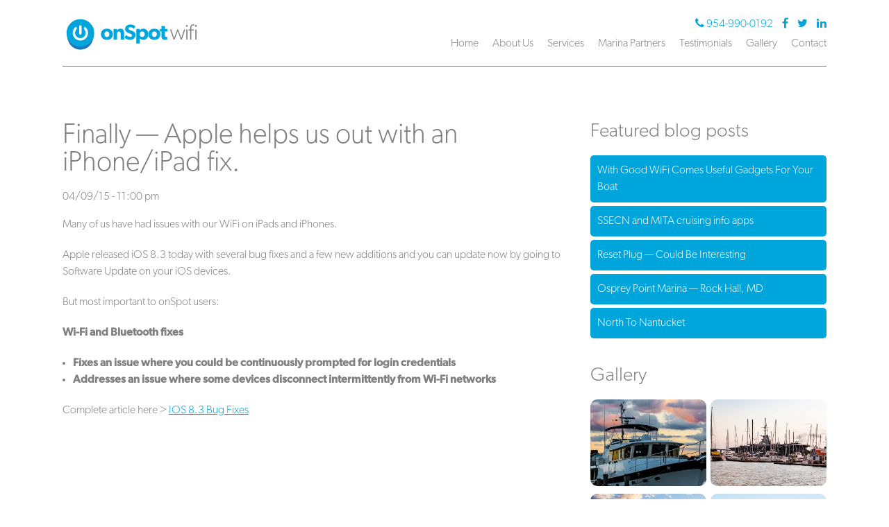

--- FILE ---
content_type: text/html; charset=UTF-8
request_url: https://onspotwifi.com/finally-apple-helps-us-out-with-an-iphoneipad-fix/
body_size: 5356
content:
<!doctype html>
<html lang="en" class="no-js">
<head>
    <meta charset="utf-8" />
    <title>Finally — Apple helps us out with an iPhone/iPad fix. |  onSpot Wifi</title>
    <link rel="icon" href="https://onspotwifi.com/wp-content/themes/OnSpot2019Theme/assets/favicon.png" type="image/png">

    <meta name="viewport" content="width=device-width, initial-scale=1.0" />
    <meta http-equiv="X-UA-Compatible" content="IE=edge">
    <script>document.documentElement.className = "js"</script>

    <link rel="stylesheet" href="https://onspotwifi.com/wp-content/themes/OnSpot2019Theme/style.css?v=1624116393" type="text/css" media="screen" />
    <link href="https://stackpath.bootstrapcdn.com/font-awesome/4.7.0/css/font-awesome.min.css" rel="stylesheet" integrity="sha384-wvfXpqpZZVQGK6TAh5PVlGOfQNHSoD2xbE+QkPxCAFlNEevoEH3Sl0sibVcOQVnN" crossorigin="anonymous">
    <link rel="stylesheet" href="https://use.typekit.net/rdw4txi.css">
        <link rel="stylesheet" href="https://cdn.jsdelivr.net/gh/fancyapps/fancybox@3.5.7/dist/jquery.fancybox.min.css" />
        <meta name='robots' content='max-image-preview:large' />
<link rel='dns-prefetch' href='//s.w.org' />
<link rel="alternate" type="application/rss+xml" title="OnSpot 2019 &raquo; Finally — Apple helps us out with an iPhone/iPad fix. Comments Feed" href="https://onspotwifi.com/finally-apple-helps-us-out-with-an-iphoneipad-fix/feed/" />
<script type="text/javascript">
window._wpemojiSettings = {"baseUrl":"https:\/\/s.w.org\/images\/core\/emoji\/13.1.0\/72x72\/","ext":".png","svgUrl":"https:\/\/s.w.org\/images\/core\/emoji\/13.1.0\/svg\/","svgExt":".svg","source":{"concatemoji":"https:\/\/onspotwifi.com\/wp-includes\/js\/wp-emoji-release.min.js?ver=5.9.12"}};
/*! This file is auto-generated */
!function(e,a,t){var n,r,o,i=a.createElement("canvas"),p=i.getContext&&i.getContext("2d");function s(e,t){var a=String.fromCharCode;p.clearRect(0,0,i.width,i.height),p.fillText(a.apply(this,e),0,0);e=i.toDataURL();return p.clearRect(0,0,i.width,i.height),p.fillText(a.apply(this,t),0,0),e===i.toDataURL()}function c(e){var t=a.createElement("script");t.src=e,t.defer=t.type="text/javascript",a.getElementsByTagName("head")[0].appendChild(t)}for(o=Array("flag","emoji"),t.supports={everything:!0,everythingExceptFlag:!0},r=0;r<o.length;r++)t.supports[o[r]]=function(e){if(!p||!p.fillText)return!1;switch(p.textBaseline="top",p.font="600 32px Arial",e){case"flag":return s([127987,65039,8205,9895,65039],[127987,65039,8203,9895,65039])?!1:!s([55356,56826,55356,56819],[55356,56826,8203,55356,56819])&&!s([55356,57332,56128,56423,56128,56418,56128,56421,56128,56430,56128,56423,56128,56447],[55356,57332,8203,56128,56423,8203,56128,56418,8203,56128,56421,8203,56128,56430,8203,56128,56423,8203,56128,56447]);case"emoji":return!s([10084,65039,8205,55357,56613],[10084,65039,8203,55357,56613])}return!1}(o[r]),t.supports.everything=t.supports.everything&&t.supports[o[r]],"flag"!==o[r]&&(t.supports.everythingExceptFlag=t.supports.everythingExceptFlag&&t.supports[o[r]]);t.supports.everythingExceptFlag=t.supports.everythingExceptFlag&&!t.supports.flag,t.DOMReady=!1,t.readyCallback=function(){t.DOMReady=!0},t.supports.everything||(n=function(){t.readyCallback()},a.addEventListener?(a.addEventListener("DOMContentLoaded",n,!1),e.addEventListener("load",n,!1)):(e.attachEvent("onload",n),a.attachEvent("onreadystatechange",function(){"complete"===a.readyState&&t.readyCallback()})),(n=t.source||{}).concatemoji?c(n.concatemoji):n.wpemoji&&n.twemoji&&(c(n.twemoji),c(n.wpemoji)))}(window,document,window._wpemojiSettings);
</script>
<style type="text/css">
img.wp-smiley,
img.emoji {
	display: inline !important;
	border: none !important;
	box-shadow: none !important;
	height: 1em !important;
	width: 1em !important;
	margin: 0 0.07em !important;
	vertical-align: -0.1em !important;
	background: none !important;
	padding: 0 !important;
}
</style>
	<link rel='stylesheet' id='wp-block-library-css'  href='https://onspotwifi.com/wp-includes/css/dist/block-library/style.min.css?ver=5.9.12' type='text/css' media='all' />
<style id='global-styles-inline-css' type='text/css'>
body{--wp--preset--color--black: #000000;--wp--preset--color--cyan-bluish-gray: #abb8c3;--wp--preset--color--white: #ffffff;--wp--preset--color--pale-pink: #f78da7;--wp--preset--color--vivid-red: #cf2e2e;--wp--preset--color--luminous-vivid-orange: #ff6900;--wp--preset--color--luminous-vivid-amber: #fcb900;--wp--preset--color--light-green-cyan: #7bdcb5;--wp--preset--color--vivid-green-cyan: #00d084;--wp--preset--color--pale-cyan-blue: #8ed1fc;--wp--preset--color--vivid-cyan-blue: #0693e3;--wp--preset--color--vivid-purple: #9b51e0;--wp--preset--gradient--vivid-cyan-blue-to-vivid-purple: linear-gradient(135deg,rgba(6,147,227,1) 0%,rgb(155,81,224) 100%);--wp--preset--gradient--light-green-cyan-to-vivid-green-cyan: linear-gradient(135deg,rgb(122,220,180) 0%,rgb(0,208,130) 100%);--wp--preset--gradient--luminous-vivid-amber-to-luminous-vivid-orange: linear-gradient(135deg,rgba(252,185,0,1) 0%,rgba(255,105,0,1) 100%);--wp--preset--gradient--luminous-vivid-orange-to-vivid-red: linear-gradient(135deg,rgba(255,105,0,1) 0%,rgb(207,46,46) 100%);--wp--preset--gradient--very-light-gray-to-cyan-bluish-gray: linear-gradient(135deg,rgb(238,238,238) 0%,rgb(169,184,195) 100%);--wp--preset--gradient--cool-to-warm-spectrum: linear-gradient(135deg,rgb(74,234,220) 0%,rgb(151,120,209) 20%,rgb(207,42,186) 40%,rgb(238,44,130) 60%,rgb(251,105,98) 80%,rgb(254,248,76) 100%);--wp--preset--gradient--blush-light-purple: linear-gradient(135deg,rgb(255,206,236) 0%,rgb(152,150,240) 100%);--wp--preset--gradient--blush-bordeaux: linear-gradient(135deg,rgb(254,205,165) 0%,rgb(254,45,45) 50%,rgb(107,0,62) 100%);--wp--preset--gradient--luminous-dusk: linear-gradient(135deg,rgb(255,203,112) 0%,rgb(199,81,192) 50%,rgb(65,88,208) 100%);--wp--preset--gradient--pale-ocean: linear-gradient(135deg,rgb(255,245,203) 0%,rgb(182,227,212) 50%,rgb(51,167,181) 100%);--wp--preset--gradient--electric-grass: linear-gradient(135deg,rgb(202,248,128) 0%,rgb(113,206,126) 100%);--wp--preset--gradient--midnight: linear-gradient(135deg,rgb(2,3,129) 0%,rgb(40,116,252) 100%);--wp--preset--duotone--dark-grayscale: url('#wp-duotone-dark-grayscale');--wp--preset--duotone--grayscale: url('#wp-duotone-grayscale');--wp--preset--duotone--purple-yellow: url('#wp-duotone-purple-yellow');--wp--preset--duotone--blue-red: url('#wp-duotone-blue-red');--wp--preset--duotone--midnight: url('#wp-duotone-midnight');--wp--preset--duotone--magenta-yellow: url('#wp-duotone-magenta-yellow');--wp--preset--duotone--purple-green: url('#wp-duotone-purple-green');--wp--preset--duotone--blue-orange: url('#wp-duotone-blue-orange');--wp--preset--font-size--small: 13px;--wp--preset--font-size--medium: 20px;--wp--preset--font-size--large: 36px;--wp--preset--font-size--x-large: 42px;}.has-black-color{color: var(--wp--preset--color--black) !important;}.has-cyan-bluish-gray-color{color: var(--wp--preset--color--cyan-bluish-gray) !important;}.has-white-color{color: var(--wp--preset--color--white) !important;}.has-pale-pink-color{color: var(--wp--preset--color--pale-pink) !important;}.has-vivid-red-color{color: var(--wp--preset--color--vivid-red) !important;}.has-luminous-vivid-orange-color{color: var(--wp--preset--color--luminous-vivid-orange) !important;}.has-luminous-vivid-amber-color{color: var(--wp--preset--color--luminous-vivid-amber) !important;}.has-light-green-cyan-color{color: var(--wp--preset--color--light-green-cyan) !important;}.has-vivid-green-cyan-color{color: var(--wp--preset--color--vivid-green-cyan) !important;}.has-pale-cyan-blue-color{color: var(--wp--preset--color--pale-cyan-blue) !important;}.has-vivid-cyan-blue-color{color: var(--wp--preset--color--vivid-cyan-blue) !important;}.has-vivid-purple-color{color: var(--wp--preset--color--vivid-purple) !important;}.has-black-background-color{background-color: var(--wp--preset--color--black) !important;}.has-cyan-bluish-gray-background-color{background-color: var(--wp--preset--color--cyan-bluish-gray) !important;}.has-white-background-color{background-color: var(--wp--preset--color--white) !important;}.has-pale-pink-background-color{background-color: var(--wp--preset--color--pale-pink) !important;}.has-vivid-red-background-color{background-color: var(--wp--preset--color--vivid-red) !important;}.has-luminous-vivid-orange-background-color{background-color: var(--wp--preset--color--luminous-vivid-orange) !important;}.has-luminous-vivid-amber-background-color{background-color: var(--wp--preset--color--luminous-vivid-amber) !important;}.has-light-green-cyan-background-color{background-color: var(--wp--preset--color--light-green-cyan) !important;}.has-vivid-green-cyan-background-color{background-color: var(--wp--preset--color--vivid-green-cyan) !important;}.has-pale-cyan-blue-background-color{background-color: var(--wp--preset--color--pale-cyan-blue) !important;}.has-vivid-cyan-blue-background-color{background-color: var(--wp--preset--color--vivid-cyan-blue) !important;}.has-vivid-purple-background-color{background-color: var(--wp--preset--color--vivid-purple) !important;}.has-black-border-color{border-color: var(--wp--preset--color--black) !important;}.has-cyan-bluish-gray-border-color{border-color: var(--wp--preset--color--cyan-bluish-gray) !important;}.has-white-border-color{border-color: var(--wp--preset--color--white) !important;}.has-pale-pink-border-color{border-color: var(--wp--preset--color--pale-pink) !important;}.has-vivid-red-border-color{border-color: var(--wp--preset--color--vivid-red) !important;}.has-luminous-vivid-orange-border-color{border-color: var(--wp--preset--color--luminous-vivid-orange) !important;}.has-luminous-vivid-amber-border-color{border-color: var(--wp--preset--color--luminous-vivid-amber) !important;}.has-light-green-cyan-border-color{border-color: var(--wp--preset--color--light-green-cyan) !important;}.has-vivid-green-cyan-border-color{border-color: var(--wp--preset--color--vivid-green-cyan) !important;}.has-pale-cyan-blue-border-color{border-color: var(--wp--preset--color--pale-cyan-blue) !important;}.has-vivid-cyan-blue-border-color{border-color: var(--wp--preset--color--vivid-cyan-blue) !important;}.has-vivid-purple-border-color{border-color: var(--wp--preset--color--vivid-purple) !important;}.has-vivid-cyan-blue-to-vivid-purple-gradient-background{background: var(--wp--preset--gradient--vivid-cyan-blue-to-vivid-purple) !important;}.has-light-green-cyan-to-vivid-green-cyan-gradient-background{background: var(--wp--preset--gradient--light-green-cyan-to-vivid-green-cyan) !important;}.has-luminous-vivid-amber-to-luminous-vivid-orange-gradient-background{background: var(--wp--preset--gradient--luminous-vivid-amber-to-luminous-vivid-orange) !important;}.has-luminous-vivid-orange-to-vivid-red-gradient-background{background: var(--wp--preset--gradient--luminous-vivid-orange-to-vivid-red) !important;}.has-very-light-gray-to-cyan-bluish-gray-gradient-background{background: var(--wp--preset--gradient--very-light-gray-to-cyan-bluish-gray) !important;}.has-cool-to-warm-spectrum-gradient-background{background: var(--wp--preset--gradient--cool-to-warm-spectrum) !important;}.has-blush-light-purple-gradient-background{background: var(--wp--preset--gradient--blush-light-purple) !important;}.has-blush-bordeaux-gradient-background{background: var(--wp--preset--gradient--blush-bordeaux) !important;}.has-luminous-dusk-gradient-background{background: var(--wp--preset--gradient--luminous-dusk) !important;}.has-pale-ocean-gradient-background{background: var(--wp--preset--gradient--pale-ocean) !important;}.has-electric-grass-gradient-background{background: var(--wp--preset--gradient--electric-grass) !important;}.has-midnight-gradient-background{background: var(--wp--preset--gradient--midnight) !important;}.has-small-font-size{font-size: var(--wp--preset--font-size--small) !important;}.has-medium-font-size{font-size: var(--wp--preset--font-size--medium) !important;}.has-large-font-size{font-size: var(--wp--preset--font-size--large) !important;}.has-x-large-font-size{font-size: var(--wp--preset--font-size--x-large) !important;}
</style>
<link rel="https://api.w.org/" href="https://onspotwifi.com/wp-json/" /><link rel="alternate" type="application/json" href="https://onspotwifi.com/wp-json/wp/v2/posts/1061" /><link rel="EditURI" type="application/rsd+xml" title="RSD" href="https://onspotwifi.com/xmlrpc.php?rsd" />
<link rel="wlwmanifest" type="application/wlwmanifest+xml" href="https://onspotwifi.com/wp-includes/wlwmanifest.xml" /> 
<meta name="generator" content="WordPress 5.9.12" />
<link rel="canonical" href="https://onspotwifi.com/finally-apple-helps-us-out-with-an-iphoneipad-fix/" />
<link rel='shortlink' href='https://onspotwifi.com/?p=1061' />
<link rel="alternate" type="application/json+oembed" href="https://onspotwifi.com/wp-json/oembed/1.0/embed?url=https%3A%2F%2Fonspotwifi.com%2Ffinally-apple-helps-us-out-with-an-iphoneipad-fix%2F" />
<link rel="alternate" type="text/xml+oembed" href="https://onspotwifi.com/wp-json/oembed/1.0/embed?url=https%3A%2F%2Fonspotwifi.com%2Ffinally-apple-helps-us-out-with-an-iphoneipad-fix%2F&#038;format=xml" />
</head>
<body>
    <div id="wrap">
                    <header class="internal-header">
                <div class="header-actual row no-grid">
                <button class="mobile-nav-toggle-button"><i class="fa fa-bars"></i></button>
                <div class="header-content">
                    <a href="/"><img src="https://onspotwifi.com/wp-content/themes/OnSpot2019Theme/assets/logo-standard.svg" alt="onSpot Wifi Logo" class="logo"></a>
                    <nav>
                        <div class="contact-details">
                            <a href="tel:"><i class="fa fa-phone"></i> 954-990-0192</a>
                            <a target="_blank" href="https://www.facebook.com/onSpotwifi"><i class="fa fa-facebook"></i></a>
                            <a target="_blank" href="https://twitter.com/realonspotwifi"><i class="fa fa-twitter"></i></a>
                            <a target="_blank" href="http://linkedin.com/"><i class="fa fa-linkedin"></i></a>
                        </div>
                        <ul class="nav-items"><li id="menu-item-38" class="menu-item menu-item-type-post_type menu-item-object-page menu-item-home menu-item-38"><a href="https://onspotwifi.com/">Home</a></li>
<li id="menu-item-32" class="menu-item menu-item-type-post_type menu-item-object-page menu-item-has-children menu-item-32"><a href="https://onspotwifi.com/about-us/">About Us</a>
<ul class="sub-menu">
	<li id="menu-item-2636" class="menu-item menu-item-type-post_type menu-item-object-page current_page_parent menu-item-2636"><a href="https://onspotwifi.com/news/">Latest News</a></li>
</ul>
</li>
<li id="menu-item-37" class="menu-item menu-item-type-post_type menu-item-object-page menu-item-has-children menu-item-37"><a href="https://onspotwifi.com/services/">Services</a>
<ul class="sub-menu">
	<li id="menu-item-97" class="menu-item menu-item-type-post_type menu-item-object-services menu-item-97"><a href="https://onspotwifi.com/services/for-marinas/">For Marinas</a></li>
	<li id="menu-item-96" class="menu-item menu-item-type-post_type menu-item-object-services menu-item-96"><a href="https://onspotwifi.com/services/for-boaters/">For Boaters</a></li>
	<li id="menu-item-95" class="menu-item menu-item-type-post_type menu-item-object-services menu-item-95"><a href="https://onspotwifi.com/services/marina-cams/">Marina Cams</a></li>
	<li id="menu-item-94" class="menu-item menu-item-type-post_type menu-item-object-services menu-item-94"><a href="https://onspotwifi.com/services/island-comms/">Island Comms</a></li>
</ul>
</li>
<li id="menu-item-36" class="menu-item menu-item-type-post_type menu-item-object-page menu-item-36"><a href="https://onspotwifi.com/marina-partners/">Marina Partners</a></li>
<li id="menu-item-35" class="menu-item menu-item-type-post_type menu-item-object-page menu-item-35"><a href="https://onspotwifi.com/testimonials/">Testimonials</a></li>
<li id="menu-item-34" class="menu-item menu-item-type-post_type menu-item-object-page menu-item-34"><a href="https://onspotwifi.com/gallery/">Gallery</a></li>
<li id="menu-item-33" class="menu-item menu-item-type-post_type menu-item-object-page menu-item-33"><a href="https://onspotwifi.com/contact/">Contact</a></li>
</ul>                    </nav>
                </div>
            </div>
            </header>
        <main>
            <div class="row content-row mt-4">
            <article class="grid two-thirds full-post">
                <h1>Finally — Apple helps us out with an iPhone/iPad fix.</h1>
                <time datetime="2015-04-09" pubdate>04/09/15 - 11:00 pm</time>
                <p>Many of us have had issues with our WiFi on iPads and iPhones.</p>
<p>Apple released iOS 8.3 today with several bug fixes and a few new additions and you can update now by going to Software Update on your iOS devices.</p>
<p>But most important to onSpot users:</p>
<p><strong>Wi-Fi and Bluetooth fixes</strong></p>
<ul>
<li><strong>Fixes an issue where you could be continuously prompted for login credentials</strong></li>
<li><strong>Addresses an issue where some devices disconnect intermittently from Wi-Fi networks</strong></li>
</ul>
<p>Complete article here &gt; <a href="http://www.cnet.com/news/apple-releases-ios-8-3-with-new-features-and-fixes/">IOS 8.3 Bug Fixes</a></p>
            </article>
            <div class="grid one-third">
                        <h5 class="h3">Featured blog posts</h5>
            <ul class="featured-posts-list">
                                <li><a href="https://onspotwifi.com/good-wifi-comes-useful-gadgets/">With Good WiFi Comes Useful Gadgets For Your Boat</a></li>
                                <li><a href="https://onspotwifi.com/ssecn-mita-cruising-info-apps/">SSECN and MITA cruising info apps</a></li>
                                <li><a href="https://onspotwifi.com/reset-plug-interesting/">Reset Plug — Could Be Interesting</a></li>
                                <li><a href="https://onspotwifi.com/osprey-point-marina-rock-hall-md/">Osprey Point Marina — Rock Hall, MD</a></li>
                                <li><a href="https://onspotwifi.com/north-to-nantucket/">North To Nantucket</a></li>
                            </ul>

            <h5 class="h3 mt-2">Gallery</h5>
                        <div class="gallery-container sidebar-gallery">
                                    <a data-fancybox="gallery" href="https://onspotwifi.com/wp-content/uploads/2019/07/0011_krogen.jpg" class="gallery-item" data-caption="">
                        <img src="https://onspotwifi.com/wp-content/uploads/2019/07/0011_krogen-300x225.jpg" alt="">
                    </a>
                                    <a data-fancybox="gallery" href="https://onspotwifi.com/wp-content/uploads/2019/07/0025_charlestonAC.jpg" class="gallery-item" data-caption="">
                        <img src="https://onspotwifi.com/wp-content/uploads/2019/07/0025_charlestonAC-300x225.jpg" alt="">
                    </a>
                                    <a data-fancybox="gallery" href="https://onspotwifi.com/wp-content/uploads/2019/07/0007_portannapolis.jpg" class="gallery-item" data-caption="">
                        <img src="https://onspotwifi.com/wp-content/uploads/2019/07/0007_portannapolis-300x225.jpg" alt="">
                    </a>
                                    <a data-fancybox="gallery" href="https://onspotwifi.com/wp-content/uploads/2019/07/0010_krogensblue.jpg" class="gallery-item" data-caption="">
                        <img src="https://onspotwifi.com/wp-content/uploads/2019/07/0010_krogensblue-300x225.jpg" alt="">
                    </a>
                                    <a data-fancybox="gallery" href="https://onspotwifi.com/wp-content/uploads/2019/07/0031_Annapolisharbour.jpg" class="gallery-item" data-caption="">
                        <img src="https://onspotwifi.com/wp-content/uploads/2019/07/0031_Annapolisharbour-300x225.jpg" alt="">
                    </a>
                                    <a data-fancybox="gallery" href="https://onspotwifi.com/wp-content/uploads/2019/07/0004_solomons2.jpg" class="gallery-item" data-caption="">
                        <img src="https://onspotwifi.com/wp-content/uploads/2019/07/0004_solomons2-300x225.jpg" alt="">
                    </a>
                                    <a data-fancybox="gallery" href="https://onspotwifi.com/wp-content/uploads/2019/07/0026_catcay.jpg" class="gallery-item" data-caption="">
                        <img src="https://onspotwifi.com/wp-content/uploads/2019/07/0026_catcay-300x225.jpg" alt="">
                    </a>
                                    <a data-fancybox="gallery" href="https://onspotwifi.com/wp-content/uploads/2019/07/0002_stockisland.jpg" class="gallery-item" data-caption="">
                        <img src="https://onspotwifi.com/wp-content/uploads/2019/07/0002_stockisland-300x225.jpg" alt="">
                    </a>
                                    <a data-fancybox="gallery" href="https://onspotwifi.com/wp-content/uploads/2019/07/0016_goldenisles.jpg" class="gallery-item" data-caption="">
                        <img src="https://onspotwifi.com/wp-content/uploads/2019/07/0016_goldenisles-300x225.jpg" alt="">
                    </a>
                                    <a data-fancybox="gallery" href="https://onspotwifi.com/wp-content/uploads/2019/07/0028_AYBHD.jpg" class="gallery-item" data-caption="">
                        <img src="https://onspotwifi.com/wp-content/uploads/2019/07/0028_AYBHD-300x225.jpg" alt="">
                    </a>
                            </div>
            <a style="margin-top: -40px;" href="https://onspotwifi.com/gallery/" class="btn btn-primary">View All Images <i class="fa fa-angle-right"></i></a>
        </div>
        </div>
    </main>

            <div class="row no-grid pt-4 link-block-row">
                <div class="link-blocks-container">
                                            <div class="link-block">
                            <img src="https://onspotwifi.com/wp-content/uploads/2019/07/icon-speed-boat@2x.png" alt=" ">
                            <h3>For Boaters</h3>
                            <p>You’re traveling away from home so you need to know that accessing bank accounts, emails and financial information is safe.</p>
                            <a href="https://onspotwifi.com/services/for-boaters/" class="btn btn-white btn-outline">Read More <i class="fa fa-angle-right"></i></a>
                        </div>
                                            <div class="link-block">
                            <img src="https://onspotwifi.com/wp-content/uploads/2019/07/icon-boat@2x.png" alt=" ">
                            <h3>For Marinas</h3>
                            <p>onSpot means a great network design that works. We take a marina’s WiFi problems and turn them into an amenity that any marina will be proud of.</p>
                            <a href="https://onspotwifi.com/services/for-marinas/" class="btn btn-white btn-outline">Read More <i class="fa fa-angle-right"></i></a>
                        </div>
                                            <div class="link-block">
                            <img src="https://onspotwifi.com/wp-content/uploads/2019/07/icon-buoy@2x.png" alt=" ">
                            <h3>Island Comms</h3>
                            <p>Remote Island Communications is where we got our start. We know how to get the gear and the right people on island to hook up your paradise.</p>
                            <a href="https://onspotwifi.com/services/island-comms/" class="btn btn-white btn-outline">Read More <i class="fa fa-angle-right"></i></a>
                        </div>
                                            <div class="link-block">
                            <img src="https://onspotwifi.com/wp-content/uploads/2019/07/icon-camera@2x.png" alt=" ">
                            <h3>Marina Cams</h3>
                            <p>Maybe just to monitor the fuel dock or to keep a watchful eye on the entire marina, Marina Cams provide a simple and inexpensive way to observe and record video of a marina and its traffic.</p>
                            <a href="https://onspotwifi.com/services/marina-cams/" class="btn btn-white btn-outline">Read More <i class="fa fa-angle-right"></i></a>
                        </div>
                                        <form class="link-block message-block contact-form" method="POST">
                        <h3>Message us</h3>
<input type="text" name="name" placeholder="Your name">
<input type="email" name="email" placeholder="Your email">
<textarea name="message" placeholder="Your message"></textarea>
                        <button class="btn btn-tertiary btn-outline" type="submit">Submit</button>
                    </form>
                </div>
            </div>
                <footer class="internal-footer row no-grid">
            <div class="footer-content">
                <a href="/"><img src="https://onspotwifi.com/wp-content/themes/OnSpot2019Theme/assets/logo-standard.svg" alt="Onspot Logo" class="footer-logo"></a>
                <ul class="social-footer">
                    <li><a target="_blank" href="https://www.facebook.com/onSpotwifi"><i class="fa fa-facebook"></i></a></li>
                    <li><a target="_blank" href="https://twitter.com/realonspotwifi"><i class="fa fa-twitter"></i></a></li>
                    <li><a target="_blank" href="http://linkedin.com/"><i class="fa fa-linkedin"></i></a></li>
                </ul>
                <ul class="footer-nav"><li id="menu-item-41" class="menu-item menu-item-type-post_type menu-item-object-page menu-item-home menu-item-41"><a href="https://onspotwifi.com/">Home</a></li>
<li id="menu-item-39" class="menu-item menu-item-type-post_type menu-item-object-page menu-item-39"><a href="https://onspotwifi.com/about-us/">About Us</a></li>
<li id="menu-item-40" class="menu-item menu-item-type-post_type menu-item-object-page menu-item-40"><a href="https://onspotwifi.com/services/">Services</a></li>
<li id="menu-item-42" class="menu-item menu-item-type-post_type menu-item-object-page menu-item-42"><a href="https://onspotwifi.com/marina-partners/">Our Marina Partners</a></li>
<li id="menu-item-43" class="menu-item menu-item-type-post_type menu-item-object-page menu-item-43"><a href="https://onspotwifi.com/contact/">Contact</a></li>
</ul>            </div>
        </footer>
    </div>

    <div class="mobile-nav-container">
        <ul class="mobile-nav"><li class="menu-item menu-item-type-post_type menu-item-object-page menu-item-home menu-item-38"><a href="https://onspotwifi.com/">Home</a></li>
<li class="menu-item menu-item-type-post_type menu-item-object-page menu-item-has-children menu-item-32"><a href="https://onspotwifi.com/about-us/">About Us</a>
<ul class="sub-menu">
	<li class="menu-item menu-item-type-post_type menu-item-object-page current_page_parent menu-item-2636"><a href="https://onspotwifi.com/news/">Latest News</a></li>
</ul>
</li>
<li class="menu-item menu-item-type-post_type menu-item-object-page menu-item-has-children menu-item-37"><a href="https://onspotwifi.com/services/">Services</a>
<ul class="sub-menu">
	<li class="menu-item menu-item-type-post_type menu-item-object-services menu-item-97"><a href="https://onspotwifi.com/services/for-marinas/">For Marinas</a></li>
	<li class="menu-item menu-item-type-post_type menu-item-object-services menu-item-96"><a href="https://onspotwifi.com/services/for-boaters/">For Boaters</a></li>
	<li class="menu-item menu-item-type-post_type menu-item-object-services menu-item-95"><a href="https://onspotwifi.com/services/marina-cams/">Marina Cams</a></li>
	<li class="menu-item menu-item-type-post_type menu-item-object-services menu-item-94"><a href="https://onspotwifi.com/services/island-comms/">Island Comms</a></li>
</ul>
</li>
<li class="menu-item menu-item-type-post_type menu-item-object-page menu-item-36"><a href="https://onspotwifi.com/marina-partners/">Marina Partners</a></li>
<li class="menu-item menu-item-type-post_type menu-item-object-page menu-item-35"><a href="https://onspotwifi.com/testimonials/">Testimonials</a></li>
<li class="menu-item menu-item-type-post_type menu-item-object-page menu-item-34"><a href="https://onspotwifi.com/gallery/">Gallery</a></li>
<li class="menu-item menu-item-type-post_type menu-item-object-page menu-item-33"><a href="https://onspotwifi.com/contact/">Contact</a></li>
</ul>    </div>

    <script src="https://code.jquery.com/jquery-3.3.1.min.js"></script>
    <script type="text/javascript" src="https://onspotwifi.com/wp-content/themes/OnSpot2019Theme/js/global-min.js?v=1624116393"></script>
    <script src="https://cdn.jsdelivr.net/gh/fancyapps/fancybox@3.5.7/dist/jquery.fancybox.min.js"></script>
            </body>
</html>


--- FILE ---
content_type: text/css
request_url: https://onspotwifi.com/wp-content/themes/OnSpot2019Theme/style.css?v=1624116393
body_size: 4480
content:
html,body,div,span,applet,object,iframe,h1,h2,h3,h4,h5,h6,p,blockquote,pre,a,abbr,acronym,address,big,cite,code,del,dfn,em,img,ins,kbd,q,s,samp,small,strike,strong,sub,sup,tt,var,b,u,i,center,dl,dt,dd,ol,ul,li,fieldset,form,label,legend,table,caption,tbody,tfoot,thead,tr,th,td,article,aside,canvas,details,embed,figure,figcaption,footer,header,hgroup,menu,nav,output,ruby,section,summary,time,mark,audio,video{margin:0;padding:0;border:0;font-size:100%;font:inherit;vertical-align:baseline}article,aside,details,figcaption,figure,footer,header,hgroup,menu,nav,section,main{display:block}body{line-height:1}ol,ul{list-style:none}blockquote,q{quotes:none}blockquote:before,blockquote:after,q:before,q:after{content:'';content:none}table{border-collapse:collapse;border-spacing:0}button,input{border-radius:0}.row:not(.no-grid):before,.gallery-container:before,article.excerpt:before,article.excerpt .excerpt-container:before,.row:not(.no-grid):after,.gallery-container:after,article.excerpt:after,article.excerpt .excerpt-container:after{content:"";display:table}.row:not(.no-grid):after,.gallery-container:after,article.excerpt:after,article.excerpt .excerpt-container:after{clear:both}@-ms-viewport{width:device-width}@-o-viewport{width:device-width}@viewport{width:device-width}*{box-sizing:border-box;-webkit-tap-highlight-color:rgba(0,0,0,0);-webkit-text-size-adjust:none}*:before,*:after{box-sizing:border-box}input,textarea,select,button{font-family:inherit}input:focus,textarea:focus,select:focus,button:focus{outline:0}input[type="submit"],button{-webkit-appearance:none;cursor:pointer;border:0}input[type="submit"]:focus,button:focus{outline:0}img{max-width:100%;width:auto;height:auto}html{font-size:10px;min-width:320px;overflow-x:hidden}body{min-width:320px;font-family:canada-type-gibson, calibri, tahoma, arial, sans-serif;font-weight:200;color:#818180;font-size:16px;font-size:1.6rem}h1,.h1{font-size:40px;font-size:4rem;margin-bottom:20px;font-weight:200}h2,.h2{font-size:34px;font-size:3.4rem;margin-bottom:20px;font-weight:200}h3,.h3{font-size:28px;font-size:2.8rem;margin-bottom:20px;font-weight:200}h4,.h4{font-size:24px;font-size:2.4rem;margin-bottom:20px;font-weight:200}h5,.h5{font-size:20px;font-size:2rem;margin-bottom:20px;font-weight:200}p{margin:20px 0;line-height:1.5}p:first-child{margin-top:0}p:last-child{margin-bottom:0}ul{list-style:disc;padding-left:15px}ul li{line-height:1.5}ul ul{list-style:square}ul ol{list-style:lower-roman}ol{list-style:decimal;padding-left:15px}ol li{line-height:1.5}ol ul{list-style:square}ol ol{list-style:lower-roman}em{font-style:italic}strong{font-weight:bold}a{color:#00a5dc;text-decoration:underline}a.btn,button.btn,.btn{display:inline-block;margin-top:20px;margin-bottom:20px;padding:10px 40px;border-radius:20px;border:1px solid;vertical-align:middle;text-decoration:none;cursor:pointer;line-height:1;text-transform:uppercase;white-space:nowrap;-webkit-transition:all 0.2s linear;transition:all 0.2s linear;font-size:inherit;font-weight:inherit}a.btn i:last-child,button.btn i:last-child,.btn i:last-child{position:relative;left:3px}a.btn:hover,a.btn:focus,a.btn:active,button.btn:hover,button.btn:focus,button.btn:active,.btn:hover,.btn:focus,.btn:active{-webkit-transition:all 0.2s linear, scale 0.05s linear;transition:all 0.2s linear, scale 0.05s linear}a.btn:active,button.btn:active,.btn:active{-webkit-transform:scale(0.9);transform:scale(0.9)}.btn-white{background-color:white;border-color:white;color:#00a5dc}.btn-white:hover,.btn-white:focus,.btn-white:active{background-color:#00a5dc;border-color:#00a5dc;color:white}.btn-white.btn-outline{background:transparent;color:white;border-color:white}.btn-white.btn-outline:hover,.btn-white.btn-outline:focus,.btn-white.btn-outline:active{background-color:white;border-color:white;color:#00a5dc}.btn-primary{background:#00a5dc;border-color:#00a5dc;color:white}.btn-primary:hover,.btn-primary:focus,.btn-primary:active{background-color:white;border-color:#00a5dc;color:#00a5dc}.btn-primary.btn-outline{background:transparent;color:#00a5dc;border-color:#00a5dc}.btn-primary.btn-outline:hover,.btn-primary.btn-outline:focus,.btn-primary.btn-outline:active{background-color:#00a5dc;border-color:#00a5dc;color:white}.btn-tertiary{background:#818180;border-color:#818180;color:white}.btn-tertiary:hover,.btn-tertiary:focus,.btn-tertiary:active{background-color:white;border-color:#818180;color:#818180}.btn-tertiary.btn-outline{background:transparent;color:#818180;border-color:#818180}.btn-tertiary.btn-outline:hover,.btn-tertiary.btn-outline:focus,.btn-tertiary.btn-outline:active{background-color:#818180;border-color:#818180;color:white}.color-primary{color:#00a5dc}.text-center{text-align:center}.alignnone{margin:5px 20px 20px 0}.aligncenter,div.aligncenter{display:block;margin:5px auto 5px auto}.alignright{float:right;margin:5px 0 20px 20px}.alignleft{float:left;margin:5px 20px 20px 0}.aligncenter{display:block;margin:5px auto 5px auto}a img.alignright{float:right;margin:5px 0 20px 20px}a img.alignnone{margin:5px 20px 20px 0}a img.alignleft{float:left;margin:5px 20px 20px 0}a img.aligncenter{display:block;margin-left:auto;margin-right:auto}.wp-caption{background:#fff;border:1px solid #f0f0f0;max-width:96%;padding:5px 3px 10px;text-align:center}.wp-caption.alignnone{margin:5px 20px 20px 0}.wp-caption.alignleft{margin:5px 20px 20px 0}.wp-caption.alignright{margin:5px 0 20px 20px}.wp-caption img{border:0 none;height:auto;margin:0;max-width:98.5%;padding:0;width:auto}.wp-caption p.wp-caption-text{font-size:11px;line-height:17px;margin:0;padding:0 4px 5px}.row{position:relative;width:100%;max-width:1180px;margin-right:auto;margin-left:auto;padding-right:20px;padding-left:20px}@media (max-width: 1000px){.row{padding-right:0;padding-left:0}}.no-grid{padding-right:40px;padding-left:40px}@media (max-width: 1000px){.no-grid{padding-right:20px;padding-left:20px}}.full{width:100%}.three-quarters{width:75%}.two-thirds{width:66.6666666667%}.half{width:50%}.one-quarter{width:25%}.one-third{width:33.3333333333%}.grid{position:relative;min-height:1px;float:left;padding-right:20px;padding-left:20px}@media (max-width: 650px){.grid{width:100%;float:none;margin-bottom:20px}}.mt-1{margin-top:20px}.mt-2{margin-top:40px}.mt-3{margin-top:60px}.mt-4{margin-top:80px}.mb-1{margin-bottom:20px}.mb-2{margin-bottom:40px}.mb-3{margin-bottom:60px}.mb-4{margin-bottom:80px}.pt-1{padding-top:20px}.pt-2{padding-top:40px}.pt-3{padding-top:60px}.pt-4{padding-top:80px}.pb-1{padding-bottom:20px}.pb-2{padding-bottom:40px}.pb-3{padding-bottom:60px}.pb-4{padding-bottom:80px}.border-top{border-top:1px solid #818180}.border-bottom{border-bottom:1px solid #818180}.row.border-top{border-top:none}.row.border-top:before{content:"";display:block;width:calc(100% - 40px);height:1px;background:#818180;margin:0 auto}.row.border-top.pt-1,.row.border-top.pt-2,.row.border-top.pt-3,.row.border-top.pt-4{padding-top:0}.row.border-top.pt-1:before{margin-bottom:20px}.row.border-top.pt-2:before{margin-bottom:40px}.row.border-top.pt-3:before{margin-bottom:60px}.row.border-top.pt-4:before{margin-bottom:80px}.row.border-top.no-grid:before{width:100%}.row.border-bottom{border-bottom:none}.row.border-bottom:after{content:"";display:block;width:calc(100% - 40px);height:1px;background:#818180;margin:0 auto}.row.border-bottom.pb-1,.row.border-bottom.pb-2,.row.border-bottom.pb-3,.row.border-bottom.pb-4{padding-bottom:0}.row.border-bottom.pb-1:after{margin-top:20px}.row.border-bottom.pb-2:after{margin-top:40px}.row.border-bottom.pb-3:after{margin-top:60px}.row.border-bottom.pb-4:after{margin-top:80px}.row.border-bottom.no-grid:after{width:100%}header{position:relative;background-position:top center;background-size:cover;background-repeat:no-repeat;background-color:#00a5dc;-webkit-transition:background-image 1s ease-in-out;transition:background-image 1s ease-in-out}header a{color:white}header.internal-header{background:transparent}header .contact-details{position:relative;top:-8px}header .contact-details a{text-decoration:none;margin-right:10px}header .contact-details a:last-child{margin-right:0}@media (max-width: 767px){header .contact-details{position:static;margin-right:50px}}@media (max-width: 500px){header .contact-details{display:block;width:100%;margin-top:10px;text-align:left;padding-left:10px}}.internal-header .contact-details a{color:#00a5dc}.header-content{display:-webkit-box;display:flex;-webkit-box-orient:horizontal;-webkit-box-direction:normal;flex-direction:row;-webkit-box-pack:justify;justify-content:space-between;-webkit-box-align:end;align-items:flex-end;padding-top:20px;padding-bottom:20px;border-bottom:1px solid white}@media (max-width: 500px){.header-content{display:block;-webkit-box-orient:unset;-webkit-box-direction:unset;flex-direction:unset;-webkit-box-pack:unset;justify-content:unset;-webkit-box-align:unset;align-items:unset}}.internal-header .header-content{border-bottom:1px solid #818180}.logo{width:100%;max-width:200px;height:auto;position:relative;top:5px}nav{align-self:flex-end;text-align:right}nav>ul>li{margin-right:20px}@media (max-width: 1000px){nav>ul>li{margin-right:15px}}nav>ul>li:last-child{margin-right:0}nav ul{list-style:none;margin:0;padding:0;font-size:0}nav ul li{position:relative;display:inline-block;font-size:16px;font-size:1.6rem}nav ul li a{text-decoration:none}nav ul li ul{display:none;z-index:99;min-width:100%;position:absolute;top:99%;left:50%;margin:0;padding-top:20px;white-space:nowrap;text-align:left;-webkit-transform:translateX(-50%);transform:translateX(-50%)}nav ul li ul:before{position:absolute;content:"";background:white;display:block;width:50px;height:50px;top:10px;left:50%;-webkit-transform:translateX(-50%) rotate(45deg);transform:translateX(-50%) rotate(45deg)}nav ul li ul li{display:block;width:100%;padding:0 5px;white-space:nowrap;line-height:1;background:white}nav ul li ul li:first-child{padding-top:5px}nav ul li ul li:last-child{padding-bottom:5px}nav ul li ul li a{display:block;width:100%;padding:5px;color:#00a5dc;-webkit-transition:all 0.1s linear;transition:all 0.1s linear}nav ul li ul li a:hover,nav ul li ul li a:focus,nav ul li ul li a:active{background:#00a5dc;color:white;-webkit-transition:all 0.1s linear;transition:all 0.1s linear}nav ul li:hover ul{display:block}@media (max-width: 767px){nav{align-self:center}ul.nav-items{display:none}}@media (max-width: 500px){nav{display:block;width:100%;align-self:unset}}.internal-header nav a{color:#818180}.internal-header nav{color:#818180}.internal-header nav ul li ul:before{background:#00a5dc}.internal-header nav ul li ul li{background:#00a5dc}.internal-header nav ul li ul li a{color:white}.internal-header nav ul li ul li a:hover,.internal-header nav ul li ul li a:focus,.internal-header nav ul li ul li a:active{background:white;color:#00a5dc}ul.sub-menu{overflow:hidden}.mobile-nav-toggle-button{display:none;width:30px;height:30px;position:absolute;z-index:99992;top:30px;right:20px;font-size:20px;font-size:2rem;background:white;border-radius:50%;text-align:center;vertical-align:middle;-webkit-transition:all 0.2s linear;transition:all 0.2s linear;padding:0;margin:0;color:#676767}.mobile-nav-toggle-button.active{display:block;position:fixed;-webkit-transform:rotate(180deg);transform:rotate(180deg)}.mobile-nav-toggle-button.active i{position:relative;top:-1px}@media (max-width: 767px){.mobile-nav-toggle-button{display:block}}.mobile-nav-container{display:block;z-index:888;background:#00a5dc;position:fixed;width:100%;top:0;bottom:0;left:100%;overflow-y:scroll;min-width:320px}.mobile-nav-container ul{list-style:none;padding:40px}@media (max-width: 500px){.mobile-nav-container ul{padding:40px 20px}}.mobile-nav-container ul li{display:block;margin-bottom:20px;font-size:24px;font-size:2.4rem}@media (max-width: 500px){.mobile-nav-container ul li{font-size:18px;font-size:1.8rem}}.mobile-nav-container ul li a{display:inline-block;color:white;text-decoration:none}.mobile-nav-container ul li a:hover,.mobile-nav-container ul li a:focus,.mobile-nav-container ul li a:active{position:relative;left:5px}.mobile-nav-container ul li ul{margin-top:10px;padding:0 0 0 20px}.mobile-nav-container ul li ul li{margin-bottom:10px}.mobile-nav-container ul li ul li a i{margin-right:10px}.banner{padding-top:40px}.banner .page-icon{height:75px;display:block;margin:20px auto}.banner .btn{margin-top:0}.banner-content{display:block;color:white;text-align:center}.link-blocks-container{display:-webkit-box;display:flex;flex-wrap:wrap}.home-link-block-container{position:relative;top:95px}@media (max-width: 1000px){.home-link-block-container{top:50px}}@media (max-width: 650px){.home-link-block-container{position:static;margin-top:40px}}.link-block{position:relative;background:#00a5dc;width:30%;margin-bottom:5%;margin-right:5%;padding:20px 20px 80px;color:white;border-radius:20px;text-align:center}.home-link-block-container .link-block{background:rgba(0,165,220,0.8)}.link-block:nth-child(3n){margin-right:0}.link-block:nth-child(3n+1){clear:left}.link-block img{height:100px}.link-block h3{margin:20px 0}.link-block .btn{position:absolute;right:40px;bottom:20px;left:40px;margin-bottom:0}@media (max-width: 1000px){.link-block .btn{padding-right:0;padding-left:0}}@media (max-width: 650px){.link-block .btn{position:static;padding-right:40px;padding-left:40px;width:auto}}@media (max-width: 1000px){.link-block{width:32%;margin-right:2%;margin-bottom:2%}}@media (max-width: 650px){.link-block{width:100%;margin-right:0;margin-bottom:20px;padding-bottom:20px}}.message-block{position:relative;background:#DBDBDB;color:#818180}.message-block h3{margin-top:0}.message-block input,.message-block textarea{display:block;width:100%;margin-bottom:10px;padding:10px;font-size:16px;font-size:1.6rem;color:#818180;font-family:inherit;font-weight:200;border:1px solid white}.message-block input:focus,.message-block textarea:focus{background:white;border:1px solid #00a5dc}.message-block textarea{min-height:120px;resize:vertical}.message-block .btn{display:block;margin:20px auto 0;width:160px;left:0;right:0}.form-fields-container{background:#DBDBDB;margin-top:40px;padding:20px;color:#818180;border-radius:10px}.form-fields-container input,.form-fields-container textarea{display:block;width:100%;margin-bottom:10px;padding:10px;font-size:16px;font-size:1.6rem;color:#818180;font-family:inherit;font-weight:200;border:1px solid white}.form-fields-container input:focus,.form-fields-container textarea:focus{background:white;border:1px solid #00a5dc}.form-fields-container textarea{min-height:120px;resize:vertical}.sidebar-form{padding:20px;border-radius:20px}.contact-information{margin-top:20px}.contact-information h3{font-weight:500;color:#00a5dc;margin-top:20px;margin-bottom:5px}.contact-information h3+a{color:#818180;text-decoration:none;-webkit-transition:all 0.2s linear;transition:all 0.2s linear}.contact-information h3+a:hover{color:#00a5dc;text-decoration:underline;-webkit-transition:all 0.2s linear;transition:all 0.2s linear}.page-title{display:block;text-align:center}@media (max-width: 650px){.page-title{font-size:28px;font-size:2.8rem}}.page-title .page-icon{float:none;display:block;clear:both;width:auto;height:75px;margin:20px auto 10px}@media (max-width: 650px){.page-title+.mt-4{margin-top:20px}}.page-title-banner{background-color:#00a5dc;margin-top:20px;margin-bottom:40px;padding:40px 20px;border-radius:20px;color:white;text-align:center;background-size:cover;background-position:center center}@media (max-width: 650px){.page-title-banner{font-size:28px;font-size:2.8rem}}.page-title-banner img{float:none;display:block;clear:both;width:auto;height:75px;margin:0 auto 20px}.circular-image-container img{width:100%;height:auto;border-radius:50%}.timeline{text-align:center}.timeline .timeline-block{display:block;margin:40px auto;max-width:600px}.timeline .timeline-block p:last-child{margin-bottom:0}.timeline .timeline-block:after{content:"";display:block;margin:40px auto 0;width:1px;height:80px;background:#818180}.timeline .timeline-block:last-child:after{display:none}.timeline .timeline-block h5{color:#00a5dc}.service-info-block{position:relative;display:block;margin-bottom:40px;padding-left:40px}@media (max-width: 650px){.service-info-block h3{font-size:18px;font-size:1.8rem}}.service-info-block:last-child{margin-bottom:0}.service-info-block:before{position:absolute;top:0;left:0;content:"+";width:30px;height:30px;line-height:27px;border-radius:50%;border:2px solid #00a5dc;text-align:center;vertical-align:middle;color:#00a5dc;margin:0;padding:0;font-size:32px;font-size:3.2rem}.service-info-block h3{font-weight:500;color:#00a5dc;margin-bottom:10px}.service-info-block h3+p{margin-top:10px}.service-main-content{float:right}.service-sidebar{float:left;border-right:1px solid #818180}@media (max-width: 650px){.service-sidebar{border-right:0;border-top:1px solid #818180;margin-top:20px;padding-top:40px}}.service-sidebar+.grid.two-thirds{position:relative;left:-1px;border-left:1px solid #818180}@media (max-width: 650px){.service-sidebar+.grid.two-thirds{position:static;left:auto;border:0}}.quote-block{border-top:1px solid #e7e7e6;border-bottom:1px solid #e7e7e6;text-align:center}.quote-block img{height:75px;display:block;margin:20px auto}blockquote{display:block;width:100%;max-width:600px;margin:20px auto;quotes:'\201c' '\201d';font-size:34px;font-size:3.4rem}@media (max-width: 767px){blockquote{font-size:28px;font-size:2.8rem}}@media (max-width: 500px){blockquote{font-size:20px;font-size:2rem}}blockquote:before,blockquote:after{content:open-quote;display:inline;margin:0;padding:0}blockquote:after{content:close-quote}cite{display:block;width:100%;max-width:600px;margin:20px auto 0;font-size:14px;font-size:1.4rem;line-height:2}@media (max-width: 650px){cite{line-height:1.5}}.testimonials-container .quote-block{border-bottom:0}.testimonials-container .quote-block:last-child{border-bottom:1px solid #818180}.gallery-container{margin-bottom:40px}.gallery-container a{position:relative;z-index:1;display:block;float:left;width:32%;margin-right:2%;margin-bottom:2%;cursor:pointer;border-radius:10px;-webkit-transition:all 0.2s linear;transition:all 0.2s linear}.gallery-container a img{border-radius:10px}.gallery-container a:hover:before{content:"";position:absolute;z-index:2;top:0;right:0;bottom:0;left:0;background:rgba(0,165,220,0.8);cursor:pointer;-webkit-transition:all 0.2s linear;transition:all 0.2s linear;border-radius:10px}.gallery-container a:hover:after{z-index:3;position:absolute;top:50%;left:50%;-webkit-transform:translate(-50%, -50%);transform:translate(-50%, -50%);content:"+";width:80px;height:80px;line-height:80px;border-radius:50%;border:2px solid white;text-align:center;vertical-align:middle;color:white;font-size:64px;font-size:6.4rem;cursor:pointer;-webkit-transition:all 0.2s linear;transition:all 0.2s linear}@media (max-width: 650px){.gallery-container a:hover:after{width:50px;height:50px;line-height:50px;font-size:42px;font-size:4.2rem}}.gallery-container a:hover span{display:block;-webkit-transition:all 0.2s linear;transition:all 0.2s linear}.gallery-container a span{display:none;position:absolute;z-index:4;width:100%;padding-right:20px;padding-left:20px;bottom:20px;z-index:2;color:white;text-decoration:none;text-align:center;font-size:12px;font-size:1.2rem;cursor:pointer;-webkit-transition:all 0.2s linear;transition:all 0.2s linear}.gallery-container a:nth-child(3n){margin-right:0}.gallery-container a:nth-child(3n+1){clear:left}@media (max-width: 500px){.gallery-container a{width:49%;margin-bottom:1%}.gallery-container a:nth-child(3n){margin-right:2%}.gallery-container a:nth-child(3n+1){clear:none}.gallery-container a:nth-child(2n){margin-right:0}.gallery-container a:nth-child(2n+1){clear:left}}.gallery-container.sidebar-gallery a{width:49%}.gallery-container.sidebar-gallery a:nth-child(2n){clear:none;margin-right:0%}.gallery-container.sidebar-gallery a:nth-child(2n+1){margin-right:2%}.gallery-container.sidebar-gallery a:hover:after{width:50px;height:50px;line-height:50px}@media (max-width: 650px){.gallery-container.sidebar-gallery a:hover:after{width:50px;height:50px;line-height:50px;font-size:42px;font-size:4.2rem}}.fancybox-image{border-radius:10px}.home-footer{margin-top:80px}@media (max-width: 650px){.home-footer{margin-top:40px}}.internal-footer{margin-top:20px}@media (max-width: 650px){.internal-footer{margin-top:40px}}.footer-content{border-top:1px solid #818180;padding-top:20px}.regions-container h3{display:block;margin:0 0 20px;padding:0;color:#00a5dc;cursor:pointer}.regions-container h3 i{margin-left:5px}.no-js .regions-container h3 i{display:none}.region-locations{margin-top:0;margin-bottom:20px}.region-locations ul{margin:0;padding:0;list-style:none}.region-locations ul li{display:block}.region-locations ul li.highlighted a i:first-child,.region-locations ul li.highlighted span i:first-child{display:inline}.region-locations ul li.highlighted a{color:#00a5dc}.region-locations ul li a,.region-locations ul li span{padding:5px 0;color:#818180;font-weight:500;text-decoration:none}.region-locations ul li a i:first-child,.region-locations ul li span i:first-child{display:none}.region-locations ul li a i,.region-locations ul li span i{margin-left:5px;color:#00a5dc}.region-locations ul li a{color:#818180;-webkit-transition:color 0.2s linear;transition:color 0.2s linear}.region-locations ul li a:hover,.region-locations ul li a:focus,.region-locations ul li a:active{color:#00a5dc;-webkit-transition:color 0.2s linear;transition:color 0.2s linear}.js .region-locations{display:none}#map-canvas{position:relative;padding-bottom:75%;height:0;overflow:hidden}#map-canvas iframe{position:absolute;top:0;left:0;width:100% !important;height:100% !important}footer{margin-bottom:100px;text-align:center}@media (max-width: 650px){footer{margin-bottom:40px}}footer .footer-logo{display:block;width:200px;height:auto;margin:20px auto}footer ul.footer-nav{margin:20px auto;padding:0;list-style:none;font-size:0}footer ul.footer-nav li{display:inline-block;margin-right:20px;font-size:16px;font-size:1.6rem}footer ul.footer-nav li:last-child{margin-right:0}footer ul.footer-nav li a{color:#818180;text-decoration:none}footer ul.footer-nav li a:hover,footer ul.footer-nav li a:focus,footer ul.footer-nav li a:active{text-decoration:underline}@media (max-width: 650px){footer ul.footer-nav li{display:block;text-align:center;margin:0 auto}}footer ul.social-footer{padding:0}footer ul.social-footer li{display:inline-block;padding:0 10px}footer ul.social-footer li a:hover,footer ul.social-footer li a:focus,footer ul.social-footer li a:active{text-decoration:none}footer ul li a{color:#818180;text-decoration:none;-webkit-transition:color 0.2s linear;transition:color 0.2s linear}footer ul li a:hover,footer ul li a:focus,footer ul li a:active{color:#00a5dc;-webkit-transition:color 0.2s linear;transition:color 0.2s linear}article.excerpt .article-thumb{float:left;margin-bottom:20px;margin-right:20px;width:25%;max-width:150px;height:auto}article.excerpt .excerpt-container{display:block;margin-bottom:20px}article.excerpt .excerpt-container:empty{margin-bottom:0}article.excerpt .excerpt-actual{overflow:hidden}article.excerpt time{display:block;margin-bottom:20px}article.excerpt .btn{margin-top:0}.featured-posts-list{list-style:none;margin:20px 0;padding:0}.featured-posts-list li{display:block}.featured-posts-list li a{display:block;background:#00a5dc;margin-bottom:5px;padding:10px;color:white;border-radius:5px;text-decoration:none;-webkit-transition:all 0.2s linear;transition:all 0.2s linear}.featured-posts-list li a:hover,.featured-posts-list li a:focus,.featured-posts-list li a:active{background:#00b8f6;-webkit-transition:all 0.2s linear;transition:all 0.2s linear}.pagination{display:block;margin:20px auto;text-align:center}.pagination span,.pagination a{display:inline-block;background:#eee;padding:4px 7px;border-radius:5px;font-size:16px;font-size:1.6rem}.pagination a{background:#00a5dc;color:white;text-decoration:none}
/*# sourceMappingURL=style.css.map */

--- FILE ---
content_type: image/svg+xml
request_url: https://onspotwifi.com/wp-content/themes/OnSpot2019Theme/assets/logo-standard.svg
body_size: 1171
content:
<svg id="Layer_1" data-name="Layer 1" xmlns="http://www.w3.org/2000/svg" viewBox="0 0 235 60">
  <defs>
    <style>
      .cls-1 {
        fill: #1e76b9;
      }

      .cls-2, .cls-4 {
        fill: #00a5dc;
      }

      .cls-2 {
        stroke: #00a5dc;
      }

      .cls-2, .cls-3 {
        stroke-linecap: round;
        stroke-linejoin: round;
        stroke-width: 4px;
      }

      .cls-3 {
        fill: none;
        stroke: #fff;
      }

      .cls-5 {
        fill: #818180;
      }
    </style>
  </defs>
  <title>Logo_Standard</title>
  <polygon class="cls-1" points="15.09 35.49 9.35 38.98 7.7 32.67 11.12 30.41 15.09 35.49"/>
  <polygon class="cls-1" points="45.36 35.49 51.1 38.98 52.75 32.67 49.34 30.41 45.36 35.49"/>
  <g>
    <circle class="cls-1" cx="30.23" cy="33.26" r="19.89"/>
    <path class="cls-1" d="M30.23,54.9A21.65,21.65,0,1,1,51.87,33.26,21.67,21.67,0,0,1,30.23,54.9Zm0-39.77A18.13,18.13,0,1,0,48.35,33.26,18.15,18.15,0,0,0,30.23,15.13Z"/>
  </g>
  <circle class="cls-2" cx="30.23" cy="26.47" r="21.37"/>
  <g>
    <path class="cls-3" d="M38,18.67a11,11,0,1,1-15.6,0"/>
    <line class="cls-3" x1="30.23" y1="15.44" x2="30.23" y2="27.39"/>
  </g>
  <g>
    <path class="cls-4" d="M75.09,38.24C69.32,38.24,65,34.66,65,28.78s4.36-9.5,10.13-9.5,10.08,3.62,10.08,9.5S80.85,38.24,75.09,38.24Zm0-14.3c-2.63,0-4.14,2-4.14,4.73s1.51,4.73,4.14,4.73,4.13-2,4.13-4.73S77.67,23.94,75.09,23.94Z"/>
    <path class="cls-4" d="M104.19,37.83H98.27V28.34c0-2.41-.36-4.22-2.8-4.22s-3.26,2.07-3.26,4.7v9H86.3V19.61h5.91l0,2.63h.07a5.91,5.91,0,0,1,5.29-3c5.28,0,6.65,3.4,6.65,7.8Z"/>
    <path class="cls-4" d="M120.66,36.17a10.86,10.86,0,0,1-6.91,2.11,13.79,13.79,0,0,1-9.06-3.85l3-4.36a10.53,10.53,0,0,0,6.65,3.22c1.92,0,3.4-.93,3.4-2.63s-1.88-2.4-3-2.8-3-1.08-3.88-1.45a9.82,9.82,0,0,1-3-1.84,6.31,6.31,0,0,1-2-4.92,7.17,7.17,0,0,1,2.66-5.58,10.42,10.42,0,0,1,6.73-2,12.51,12.51,0,0,1,8.09,3.14l-2.55,4.18A8.8,8.8,0,0,0,115,16.77c-1.92,0-3.33.74-3.33,2.29s1.45,2.14,2.59,2.59,3,1.11,3.81,1.44a10.25,10.25,0,0,1,3.55,2.07,6.66,6.66,0,0,1,2,4.91A7.71,7.71,0,0,1,120.66,36.17Z"/>
    <path class="cls-4" d="M136.55,38.24a6.5,6.5,0,0,1-5.76-2.7v9h-5.92V19.61h5.62l0,2.33h.08a7.52,7.52,0,0,1,6.06-2.66c5.25,0,8.57,4.1,8.57,9.46S141.84,38.24,136.55,38.24Zm-1.7-14.3c-2.51,0-4.25,1.92-4.25,4.73s1.74,4.73,4.25,4.73,4.29-1.92,4.29-4.73S137.4,23.94,134.85,23.94Z"/>
    <path class="cls-4" d="M155.42,38.24c-5.76,0-10.13-3.58-10.13-9.46s4.37-9.5,10.13-9.5,10.09,3.62,10.09,9.5S161.19,38.24,155.42,38.24Zm0-14.3c-2.62,0-4.14,2-4.14,4.73s1.52,4.73,4.14,4.73,4.14-2,4.14-4.73S158,23.94,155.42,23.94Z"/>
    <path class="cls-4" d="M177.37,24.12h-4v6.54c0,1.56.22,1.93.52,2.26a1.69,1.69,0,0,0,1.4.44A5.56,5.56,0,0,0,177,33l.29,4.62a16,16,0,0,1-4.21.59,5.47,5.47,0,0,1-4.43-1.7c-.93-1.07-1.3-2.59-1.3-5.36V24.12h-2.58V19.65h2.58V14.7h6v4.95h4Z"/>
  </g>
  <g>
    <path class="cls-5" d="M207.64,20.69l-5.73,17.14h-1.66l-5.36-14.41-5.36,14.41h-1.66l-5.73-17.14h2l4.63,14.37,5.35-14.41h1.48L201,35.06l4.62-14.37Z"/>
    <path class="cls-5" d="M210.45,16.18A1.59,1.59,0,1,1,212,14.59,1.58,1.58,0,0,1,210.45,16.18Zm1,21.65h-1.92V20.69h1.92Z"/>
    <path class="cls-5" d="M222.79,14a5.77,5.77,0,0,0-1.85-.37c-2.77,0-3.07,2.21-3.07,4.62v2.51h4.36V22.5h-4.36V37.83H216V22.5h-2.59V20.76H216V18.43a7.76,7.76,0,0,1,1-4.51,4.32,4.32,0,0,1,3.62-2,4.85,4.85,0,0,1,2.4.37Zm2.92,2.18a1.59,1.59,0,1,1,1.59-1.59A1.58,1.58,0,0,1,225.71,16.18Zm1,21.65h-2V20.69h2Z"/>
  </g>
</svg>


--- FILE ---
content_type: text/javascript
request_url: https://onspotwifi.com/wp-content/themes/OnSpot2019Theme/js/global-min.js?v=1624116393
body_size: 483
content:
$(document).ready(function(){if($(".mobile-nav-toggle-button").on("click",function(e){e.preventDefault();var n=$(this);n.is(".active")?($("body").css({overflow:"auto",height:"auto"}),$(".mobile-nav-container").animate({left:"100%"})):($("body").css({overflow:"hidden",height:$(window).innerHeight()}),$(".mobile-nav-container").animate({left:0})),n.toggleClass("active"),n.find("i").toggleClass("fa-bars fa-close")}),"undefined"!=typeof headerBgImages&&headerBgImages.length>0){var e=0;setInterval(function(){e===headerBgImages.length-1?e=0:e++,$("header").css({"background-image":"url("+headerBgImages[e]+")"})},5e3)}$("a.btn").on("click",function(){var e=$(this);e.find("i").length?e.find("i").removeClass().addClass("fa fa-spinner fa-spin"):e.append('<i class="fa fa-spinner fa-spin" style="position: relative; left: 5px;"></i>')}),$(".regions-container h3").on("click",function(e){var n=$(this);n.toggleClass("active"),n.find("i").toggleClass("fa-angle-right fa-angle-down"),n.next(".region-locations").slideToggle(200),n.next(".region-locations").find("li").toggleClass("visible")}),$(".contact-form").on("submit",function(e){e.preventDefault();var n=$(this),a=(n.find("button"),n.serialize());$.ajax({url:"/wp-content/themes/OnSpot2019Theme/inc/mailer.php",type:"POST",data:a,dataType:"JSON",success:function(e){n.find(":input").fadeOut(300),setTimeout(function(){$('<p><i class="fa fa-check-circle"></i> <strong>Thank you for your message!</strong></p>').insertAfter(n.find("h3")).fadeIn(300)},301)},error:function(e){alert(e.responseJSON.error_message)}})})});
//# sourceMappingURL=global-min.js.map